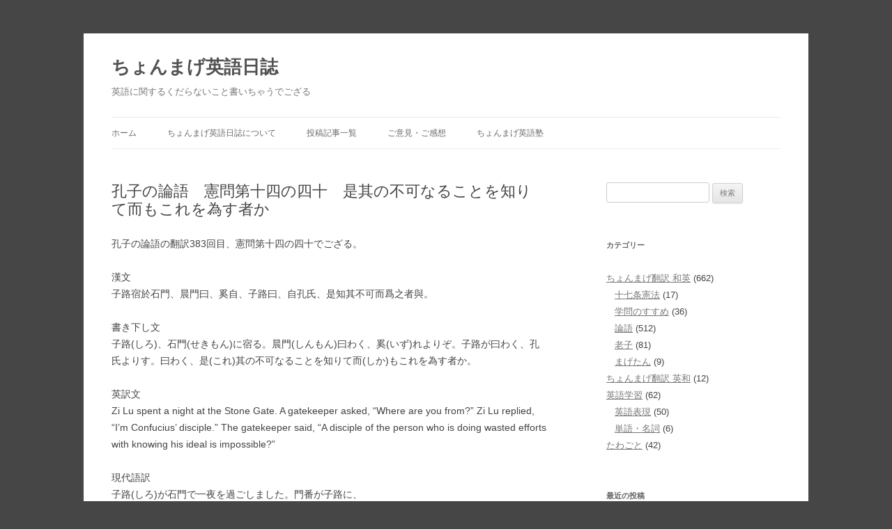

--- FILE ---
content_type: text/html; charset=UTF-8
request_url: https://blog.mage8.com/rongo-14-40
body_size: 9560
content:
<!DOCTYPE html>
<!--[if IE 7]>
<html class="ie ie7" lang="ja">
<![endif]-->
<!--[if IE 8]>
<html class="ie ie8" lang="ja">
<![endif]-->
<!--[if !(IE 7) | !(IE 8)  ]><!-->
<html lang="ja">
<!--<![endif]-->
<head>

<!-- Google tag (gtag.js) -->
<script async src="https://www.googletagmanager.com/gtag/js?id=G-64NEDP4J0H"></script>
<script>
  window.dataLayer = window.dataLayer || [];
  function gtag(){dataLayer.push(arguments);}
  gtag('js', new Date());

  gtag('config', 'G-64NEDP4J0H');
</script>
<!-- Google tag (gtag.js) -->

<!--  Adsense自動広告 -->
<script async src="//pagead2.googlesyndication.com/pagead/js/adsbygoogle.js"></script>
<script>
     (adsbygoogle = window.adsbygoogle || []).push({
          google_ad_client: "ca-pub-0782993938232555",
          enable_page_level_ads: true
     });
</script>
<!--  Adsense自動広告 -->

<meta charset="UTF-8" />
<meta name="viewport" content="width=device-width" />
<title>孔子の論語　憲問第十四の四十　是其の不可なることを知りて而もこれを為す者か | ちょんまげ英語日誌</title>
<link rel="profile" href="http://gmpg.org/xfn/11" />
<link rel="pingback" href="https://blog.mage8.com/xmlrpc.php" />
<link rel="shortcut icon" href="https://blog.mage8.com/wp-content/uploads/favicon.ico" />
<!--[if lt IE 9]>
<script src="https://blog.mage8.com/wp-content/themes/twentytwelve/js/html5.js" type="text/javascript"></script>
<![endif]-->
<meta name='robots' content='max-image-preview:large' />
<link rel="alternate" type="application/rss+xml" title="ちょんまげ英語日誌 &raquo; フィード" href="https://blog.mage8.com/feed" />
<link rel="alternate" type="application/rss+xml" title="ちょんまげ英語日誌 &raquo; コメントフィード" href="https://blog.mage8.com/comments/feed" />
<link rel="alternate" title="oEmbed (JSON)" type="application/json+oembed" href="https://blog.mage8.com/wp-json/oembed/1.0/embed?url=https%3A%2F%2Fblog.mage8.com%2Frongo-14-40" />
<link rel="alternate" title="oEmbed (XML)" type="text/xml+oembed" href="https://blog.mage8.com/wp-json/oembed/1.0/embed?url=https%3A%2F%2Fblog.mage8.com%2Frongo-14-40&#038;format=xml" />
<style id='wp-img-auto-sizes-contain-inline-css' type='text/css'>
img:is([sizes=auto i],[sizes^="auto," i]){contain-intrinsic-size:3000px 1500px}
/*# sourceURL=wp-img-auto-sizes-contain-inline-css */
</style>
<style id='wp-emoji-styles-inline-css' type='text/css'>

	img.wp-smiley, img.emoji {
		display: inline !important;
		border: none !important;
		box-shadow: none !important;
		height: 1em !important;
		width: 1em !important;
		margin: 0 0.07em !important;
		vertical-align: -0.1em !important;
		background: none !important;
		padding: 0 !important;
	}
/*# sourceURL=wp-emoji-styles-inline-css */
</style>
<style id='wp-block-library-inline-css' type='text/css'>
:root{--wp-block-synced-color:#7a00df;--wp-block-synced-color--rgb:122,0,223;--wp-bound-block-color:var(--wp-block-synced-color);--wp-editor-canvas-background:#ddd;--wp-admin-theme-color:#007cba;--wp-admin-theme-color--rgb:0,124,186;--wp-admin-theme-color-darker-10:#006ba1;--wp-admin-theme-color-darker-10--rgb:0,107,160.5;--wp-admin-theme-color-darker-20:#005a87;--wp-admin-theme-color-darker-20--rgb:0,90,135;--wp-admin-border-width-focus:2px}@media (min-resolution:192dpi){:root{--wp-admin-border-width-focus:1.5px}}.wp-element-button{cursor:pointer}:root .has-very-light-gray-background-color{background-color:#eee}:root .has-very-dark-gray-background-color{background-color:#313131}:root .has-very-light-gray-color{color:#eee}:root .has-very-dark-gray-color{color:#313131}:root .has-vivid-green-cyan-to-vivid-cyan-blue-gradient-background{background:linear-gradient(135deg,#00d084,#0693e3)}:root .has-purple-crush-gradient-background{background:linear-gradient(135deg,#34e2e4,#4721fb 50%,#ab1dfe)}:root .has-hazy-dawn-gradient-background{background:linear-gradient(135deg,#faaca8,#dad0ec)}:root .has-subdued-olive-gradient-background{background:linear-gradient(135deg,#fafae1,#67a671)}:root .has-atomic-cream-gradient-background{background:linear-gradient(135deg,#fdd79a,#004a59)}:root .has-nightshade-gradient-background{background:linear-gradient(135deg,#330968,#31cdcf)}:root .has-midnight-gradient-background{background:linear-gradient(135deg,#020381,#2874fc)}:root{--wp--preset--font-size--normal:16px;--wp--preset--font-size--huge:42px}.has-regular-font-size{font-size:1em}.has-larger-font-size{font-size:2.625em}.has-normal-font-size{font-size:var(--wp--preset--font-size--normal)}.has-huge-font-size{font-size:var(--wp--preset--font-size--huge)}.has-text-align-center{text-align:center}.has-text-align-left{text-align:left}.has-text-align-right{text-align:right}.has-fit-text{white-space:nowrap!important}#end-resizable-editor-section{display:none}.aligncenter{clear:both}.items-justified-left{justify-content:flex-start}.items-justified-center{justify-content:center}.items-justified-right{justify-content:flex-end}.items-justified-space-between{justify-content:space-between}.screen-reader-text{border:0;clip-path:inset(50%);height:1px;margin:-1px;overflow:hidden;padding:0;position:absolute;width:1px;word-wrap:normal!important}.screen-reader-text:focus{background-color:#ddd;clip-path:none;color:#444;display:block;font-size:1em;height:auto;left:5px;line-height:normal;padding:15px 23px 14px;text-decoration:none;top:5px;width:auto;z-index:100000}html :where(.has-border-color){border-style:solid}html :where([style*=border-top-color]){border-top-style:solid}html :where([style*=border-right-color]){border-right-style:solid}html :where([style*=border-bottom-color]){border-bottom-style:solid}html :where([style*=border-left-color]){border-left-style:solid}html :where([style*=border-width]){border-style:solid}html :where([style*=border-top-width]){border-top-style:solid}html :where([style*=border-right-width]){border-right-style:solid}html :where([style*=border-bottom-width]){border-bottom-style:solid}html :where([style*=border-left-width]){border-left-style:solid}html :where(img[class*=wp-image-]){height:auto;max-width:100%}:where(figure){margin:0 0 1em}html :where(.is-position-sticky){--wp-admin--admin-bar--position-offset:var(--wp-admin--admin-bar--height,0px)}@media screen and (max-width:600px){html :where(.is-position-sticky){--wp-admin--admin-bar--position-offset:0px}}

/*# sourceURL=wp-block-library-inline-css */
</style><style id='global-styles-inline-css' type='text/css'>
:root{--wp--preset--aspect-ratio--square: 1;--wp--preset--aspect-ratio--4-3: 4/3;--wp--preset--aspect-ratio--3-4: 3/4;--wp--preset--aspect-ratio--3-2: 3/2;--wp--preset--aspect-ratio--2-3: 2/3;--wp--preset--aspect-ratio--16-9: 16/9;--wp--preset--aspect-ratio--9-16: 9/16;--wp--preset--color--black: #000000;--wp--preset--color--cyan-bluish-gray: #abb8c3;--wp--preset--color--white: #fff;--wp--preset--color--pale-pink: #f78da7;--wp--preset--color--vivid-red: #cf2e2e;--wp--preset--color--luminous-vivid-orange: #ff6900;--wp--preset--color--luminous-vivid-amber: #fcb900;--wp--preset--color--light-green-cyan: #7bdcb5;--wp--preset--color--vivid-green-cyan: #00d084;--wp--preset--color--pale-cyan-blue: #8ed1fc;--wp--preset--color--vivid-cyan-blue: #0693e3;--wp--preset--color--vivid-purple: #9b51e0;--wp--preset--color--blue: #21759b;--wp--preset--color--dark-gray: #444;--wp--preset--color--medium-gray: #9f9f9f;--wp--preset--color--light-gray: #e6e6e6;--wp--preset--gradient--vivid-cyan-blue-to-vivid-purple: linear-gradient(135deg,rgb(6,147,227) 0%,rgb(155,81,224) 100%);--wp--preset--gradient--light-green-cyan-to-vivid-green-cyan: linear-gradient(135deg,rgb(122,220,180) 0%,rgb(0,208,130) 100%);--wp--preset--gradient--luminous-vivid-amber-to-luminous-vivid-orange: linear-gradient(135deg,rgb(252,185,0) 0%,rgb(255,105,0) 100%);--wp--preset--gradient--luminous-vivid-orange-to-vivid-red: linear-gradient(135deg,rgb(255,105,0) 0%,rgb(207,46,46) 100%);--wp--preset--gradient--very-light-gray-to-cyan-bluish-gray: linear-gradient(135deg,rgb(238,238,238) 0%,rgb(169,184,195) 100%);--wp--preset--gradient--cool-to-warm-spectrum: linear-gradient(135deg,rgb(74,234,220) 0%,rgb(151,120,209) 20%,rgb(207,42,186) 40%,rgb(238,44,130) 60%,rgb(251,105,98) 80%,rgb(254,248,76) 100%);--wp--preset--gradient--blush-light-purple: linear-gradient(135deg,rgb(255,206,236) 0%,rgb(152,150,240) 100%);--wp--preset--gradient--blush-bordeaux: linear-gradient(135deg,rgb(254,205,165) 0%,rgb(254,45,45) 50%,rgb(107,0,62) 100%);--wp--preset--gradient--luminous-dusk: linear-gradient(135deg,rgb(255,203,112) 0%,rgb(199,81,192) 50%,rgb(65,88,208) 100%);--wp--preset--gradient--pale-ocean: linear-gradient(135deg,rgb(255,245,203) 0%,rgb(182,227,212) 50%,rgb(51,167,181) 100%);--wp--preset--gradient--electric-grass: linear-gradient(135deg,rgb(202,248,128) 0%,rgb(113,206,126) 100%);--wp--preset--gradient--midnight: linear-gradient(135deg,rgb(2,3,129) 0%,rgb(40,116,252) 100%);--wp--preset--font-size--small: 13px;--wp--preset--font-size--medium: 20px;--wp--preset--font-size--large: 36px;--wp--preset--font-size--x-large: 42px;--wp--preset--spacing--20: 0.44rem;--wp--preset--spacing--30: 0.67rem;--wp--preset--spacing--40: 1rem;--wp--preset--spacing--50: 1.5rem;--wp--preset--spacing--60: 2.25rem;--wp--preset--spacing--70: 3.38rem;--wp--preset--spacing--80: 5.06rem;--wp--preset--shadow--natural: 6px 6px 9px rgba(0, 0, 0, 0.2);--wp--preset--shadow--deep: 12px 12px 50px rgba(0, 0, 0, 0.4);--wp--preset--shadow--sharp: 6px 6px 0px rgba(0, 0, 0, 0.2);--wp--preset--shadow--outlined: 6px 6px 0px -3px rgb(255, 255, 255), 6px 6px rgb(0, 0, 0);--wp--preset--shadow--crisp: 6px 6px 0px rgb(0, 0, 0);}:where(.is-layout-flex){gap: 0.5em;}:where(.is-layout-grid){gap: 0.5em;}body .is-layout-flex{display: flex;}.is-layout-flex{flex-wrap: wrap;align-items: center;}.is-layout-flex > :is(*, div){margin: 0;}body .is-layout-grid{display: grid;}.is-layout-grid > :is(*, div){margin: 0;}:where(.wp-block-columns.is-layout-flex){gap: 2em;}:where(.wp-block-columns.is-layout-grid){gap: 2em;}:where(.wp-block-post-template.is-layout-flex){gap: 1.25em;}:where(.wp-block-post-template.is-layout-grid){gap: 1.25em;}.has-black-color{color: var(--wp--preset--color--black) !important;}.has-cyan-bluish-gray-color{color: var(--wp--preset--color--cyan-bluish-gray) !important;}.has-white-color{color: var(--wp--preset--color--white) !important;}.has-pale-pink-color{color: var(--wp--preset--color--pale-pink) !important;}.has-vivid-red-color{color: var(--wp--preset--color--vivid-red) !important;}.has-luminous-vivid-orange-color{color: var(--wp--preset--color--luminous-vivid-orange) !important;}.has-luminous-vivid-amber-color{color: var(--wp--preset--color--luminous-vivid-amber) !important;}.has-light-green-cyan-color{color: var(--wp--preset--color--light-green-cyan) !important;}.has-vivid-green-cyan-color{color: var(--wp--preset--color--vivid-green-cyan) !important;}.has-pale-cyan-blue-color{color: var(--wp--preset--color--pale-cyan-blue) !important;}.has-vivid-cyan-blue-color{color: var(--wp--preset--color--vivid-cyan-blue) !important;}.has-vivid-purple-color{color: var(--wp--preset--color--vivid-purple) !important;}.has-black-background-color{background-color: var(--wp--preset--color--black) !important;}.has-cyan-bluish-gray-background-color{background-color: var(--wp--preset--color--cyan-bluish-gray) !important;}.has-white-background-color{background-color: var(--wp--preset--color--white) !important;}.has-pale-pink-background-color{background-color: var(--wp--preset--color--pale-pink) !important;}.has-vivid-red-background-color{background-color: var(--wp--preset--color--vivid-red) !important;}.has-luminous-vivid-orange-background-color{background-color: var(--wp--preset--color--luminous-vivid-orange) !important;}.has-luminous-vivid-amber-background-color{background-color: var(--wp--preset--color--luminous-vivid-amber) !important;}.has-light-green-cyan-background-color{background-color: var(--wp--preset--color--light-green-cyan) !important;}.has-vivid-green-cyan-background-color{background-color: var(--wp--preset--color--vivid-green-cyan) !important;}.has-pale-cyan-blue-background-color{background-color: var(--wp--preset--color--pale-cyan-blue) !important;}.has-vivid-cyan-blue-background-color{background-color: var(--wp--preset--color--vivid-cyan-blue) !important;}.has-vivid-purple-background-color{background-color: var(--wp--preset--color--vivid-purple) !important;}.has-black-border-color{border-color: var(--wp--preset--color--black) !important;}.has-cyan-bluish-gray-border-color{border-color: var(--wp--preset--color--cyan-bluish-gray) !important;}.has-white-border-color{border-color: var(--wp--preset--color--white) !important;}.has-pale-pink-border-color{border-color: var(--wp--preset--color--pale-pink) !important;}.has-vivid-red-border-color{border-color: var(--wp--preset--color--vivid-red) !important;}.has-luminous-vivid-orange-border-color{border-color: var(--wp--preset--color--luminous-vivid-orange) !important;}.has-luminous-vivid-amber-border-color{border-color: var(--wp--preset--color--luminous-vivid-amber) !important;}.has-light-green-cyan-border-color{border-color: var(--wp--preset--color--light-green-cyan) !important;}.has-vivid-green-cyan-border-color{border-color: var(--wp--preset--color--vivid-green-cyan) !important;}.has-pale-cyan-blue-border-color{border-color: var(--wp--preset--color--pale-cyan-blue) !important;}.has-vivid-cyan-blue-border-color{border-color: var(--wp--preset--color--vivid-cyan-blue) !important;}.has-vivid-purple-border-color{border-color: var(--wp--preset--color--vivid-purple) !important;}.has-vivid-cyan-blue-to-vivid-purple-gradient-background{background: var(--wp--preset--gradient--vivid-cyan-blue-to-vivid-purple) !important;}.has-light-green-cyan-to-vivid-green-cyan-gradient-background{background: var(--wp--preset--gradient--light-green-cyan-to-vivid-green-cyan) !important;}.has-luminous-vivid-amber-to-luminous-vivid-orange-gradient-background{background: var(--wp--preset--gradient--luminous-vivid-amber-to-luminous-vivid-orange) !important;}.has-luminous-vivid-orange-to-vivid-red-gradient-background{background: var(--wp--preset--gradient--luminous-vivid-orange-to-vivid-red) !important;}.has-very-light-gray-to-cyan-bluish-gray-gradient-background{background: var(--wp--preset--gradient--very-light-gray-to-cyan-bluish-gray) !important;}.has-cool-to-warm-spectrum-gradient-background{background: var(--wp--preset--gradient--cool-to-warm-spectrum) !important;}.has-blush-light-purple-gradient-background{background: var(--wp--preset--gradient--blush-light-purple) !important;}.has-blush-bordeaux-gradient-background{background: var(--wp--preset--gradient--blush-bordeaux) !important;}.has-luminous-dusk-gradient-background{background: var(--wp--preset--gradient--luminous-dusk) !important;}.has-pale-ocean-gradient-background{background: var(--wp--preset--gradient--pale-ocean) !important;}.has-electric-grass-gradient-background{background: var(--wp--preset--gradient--electric-grass) !important;}.has-midnight-gradient-background{background: var(--wp--preset--gradient--midnight) !important;}.has-small-font-size{font-size: var(--wp--preset--font-size--small) !important;}.has-medium-font-size{font-size: var(--wp--preset--font-size--medium) !important;}.has-large-font-size{font-size: var(--wp--preset--font-size--large) !important;}.has-x-large-font-size{font-size: var(--wp--preset--font-size--x-large) !important;}
/*# sourceURL=global-styles-inline-css */
</style>

<style id='classic-theme-styles-inline-css' type='text/css'>
/*! This file is auto-generated */
.wp-block-button__link{color:#fff;background-color:#32373c;border-radius:9999px;box-shadow:none;text-decoration:none;padding:calc(.667em + 2px) calc(1.333em + 2px);font-size:1.125em}.wp-block-file__button{background:#32373c;color:#fff;text-decoration:none}
/*# sourceURL=/wp-includes/css/classic-themes.min.css */
</style>
<link rel='stylesheet' id='twentytwelve-style-css' href='https://blog.mage8.com/wp-content/themes/twentytwelve_child/style.css?ver=20251202' type='text/css' media='all' />
<link rel='stylesheet' id='twentytwelve-block-style-css' href='https://blog.mage8.com/wp-content/themes/twentytwelve/css/blocks.css?ver=20251031' type='text/css' media='all' />
<script type="text/javascript" src="https://blog.mage8.com/wp-includes/js/jquery/jquery.min.js?ver=3.7.1" id="jquery-core-js"></script>
<script type="text/javascript" src="https://blog.mage8.com/wp-includes/js/jquery/jquery-migrate.min.js?ver=3.4.1" id="jquery-migrate-js"></script>
<script type="text/javascript" src="https://blog.mage8.com/wp-content/themes/twentytwelve/js/navigation.js?ver=20250303" id="twentytwelve-navigation-js" defer="defer" data-wp-strategy="defer"></script>
<link rel="https://api.w.org/" href="https://blog.mage8.com/wp-json/" /><link rel="alternate" title="JSON" type="application/json" href="https://blog.mage8.com/wp-json/wp/v2/posts/567" /><link rel="canonical" href="https://blog.mage8.com/rongo-14-40" />
<link rel='shortlink' href='https://blog.mage8.com/?p=567' />
<style type="text/css" id="custom-background-css">
body.custom-background { background-color: #464646; }
</style>
	
</head>

<body class="wp-singular post-template-default single single-post postid-567 single-format-standard custom-background wp-embed-responsive wp-theme-twentytwelve wp-child-theme-twentytwelve_child single-author">
<div id="page" class="hfeed site">
	<header id="masthead" class="site-header" role="banner">
		<hgroup>
			<h1 class="site-title"><a href="https://blog.mage8.com/" title="ちょんまげ英語日誌" rel="home">ちょんまげ英語日誌</a></h1>
			<h2 class="site-description">英語に関するくだらないこと書いちゃうでござる</h2>
		</hgroup>

		<nav id="site-navigation" class="main-navigation" role="navigation">
			<button class="menu-toggle">メニュー</button>
			<a class="assistive-text" href="#content" title="コンテンツへスキップ">コンテンツへスキップ</a>
			<div class="menu-menu-1-container"><ul id="menu-menu-1" class="nav-menu"><li id="menu-item-1119" class="menu-item menu-item-type-custom menu-item-object-custom menu-item-home menu-item-1119"><a href="http://blog.mage8.com/">ホーム</a></li>
<li id="menu-item-1120" class="menu-item menu-item-type-post_type menu-item-object-page menu-item-1120"><a href="https://blog.mage8.com/about">ちょんまげ英語日誌について</a></li>
<li id="menu-item-1121" class="menu-item menu-item-type-post_type menu-item-object-page menu-item-1121"><a href="https://blog.mage8.com/post-list">投稿記事一覧</a></li>
<li id="menu-item-1122" class="menu-item menu-item-type-custom menu-item-object-custom menu-item-1122"><a target="_blank" href="https://mage8.com/renraku.html">ご意見・ご感想</a></li>
<li id="menu-item-1123" class="menu-item menu-item-type-custom menu-item-object-custom menu-item-1123"><a target="_blank" href="https://mage8.com/" title="本サイト、ちょんまげ英語塾を開く">ちょんまげ英語塾</a></li>
</ul></div>		</nav><!-- #site-navigation -->

			</header><!-- #masthead -->

	<div id="main" class="wrapper">
	<div id="primary" class="site-content">
		<div id="content" role="main">

			
				
	<article id="post-567" class="post-567 post type-post status-publish format-standard hentry category-jp-en category-rongo">
				<header class="entry-header">
			
						<h1 class="entry-title">孔子の論語　憲問第十四の四十　是其の不可なることを知りて而もこれを為す者か</h1>
								</header><!-- .entry-header -->

				<div class="entry-content">
			<p>孔子の論語の翻訳383回目、憲問第十四の四十でござる。</p>
<p>漢文<br />
子路宿於石門、晨門曰、奚自、子路曰、自孔氏、是知其不可而爲之者與。</p>
<p>書き下し文<br />
子路(しろ)、石門(せきもん)に宿る。晨門(しんもん)曰わく、奚(いず)れよりぞ。子路が曰わく、孔氏よりす。曰わく、是(これ)其の不可なることを知りて而(しか)もこれを為す者か。</p>
<p>英訳文<br />
Zi Lu spent a night at the Stone Gate. A gatekeeper asked, &#8220;Where are you from?&#8221; Zi Lu replied, &#8220;I&#8217;m Confucius&#8217; disciple.&#8221; The gatekeeper said, &#8220;A disciple of the person who is doing wasted efforts with knowing his ideal is impossible?&#8221;</p>
<p>現代語訳<br />
子路(しろ)が石門で一夜を過ごしました。門番が子路に、<br />
「どちらからおいでですか？」<br />
と尋ねたので、子路は、<br />
「孔先生の弟子だ。」<br />
と答えました。すると門番は、<br />
「あの無理と知りながら理想を追ってる人の弟子ですか。」<br />
と言いました。</p>
<p>Translated by へいはちろう</p>
<p>この門番の言葉はなかなかに痛烈でござるな。老子も伝説では周の書庫の管理人をしていたということだし、当時の下役人には権門に近づいて理想を達成しようとする孔子のような人物には批判的な人間も多かったのかも知れないでござるな。</p>
<p>憲問第十四の英訳をまとめて読みたい御仁は本サイトの<a href="https://mage8.com/magetan/rongo14.html" target="_blank" rel="noopener">論語　憲問第十四を英訳</a>を見て下され。</p>
					</div><!-- .entry-content -->
		
		<footer class="entry-meta">
			カテゴリー: <a href="https://blog.mage8.com/category/jp-en" rel="category tag">ちょんまげ翻訳 和英</a>, <a href="https://blog.mage8.com/category/jp-en/rongo" rel="category tag">論語</a> | 投稿日: <a href="https://blog.mage8.com/rongo-14-40" rel="bookmark"><time class="entry-date" datetime="2009-01-19T19:32:57+09:00">2009年1月19日</time></a>								</footer><!-- .entry-meta -->

<!-- 前後記事と関連記事 -->

<hr>
				<nav class="nav-single">
					<h3 class="assistive-text">投稿ナビゲーション</h3>
					<span class="nav-previous"><a href="https://blog.mage8.com/rongo-14-39" rel="prev"><span class="meta-nav">&larr;</span> 孔子の論語　憲問第十四の三十九　賢者は世を避く</a></span>
					<span class="nav-next"><a href="https://blog.mage8.com/rongo-14-41" rel="next">孔子の論語　憲問第十四の四十一　果なるかな、難きこと末きなり <span class="meta-nav">&rarr;</span></a></span>
				</nav><!-- .nav-single -->

<!-- YARPP -->
<div class='yarpp yarpp-related yarpp-related-website yarpp-template-list'>
<!-- YARPP List -->
<div id="related_posts_box"><p id="related_posts_title">関連記事:</p><ul>
<li class="related_posts_item"><a href="https://blog.mage8.com/rongo-13-01" rel="bookmark" title="孔子の論語　子路第十三の一　これに先んじ、これを労す">孔子の論語　子路第十三の一　これに先んじ、これを労す</a></li>
<li class="related_posts_item"><a href="https://blog.mage8.com/rongo-14-44" rel="bookmark" title="孔子の論語　憲問第十四の四十四　己を脩めて以て百姓を安すんずるは、尭舜も其れ猶お諸れを病めり">孔子の論語　憲問第十四の四十四　己を脩めて以て百姓を安すんずるは、尭舜も其れ猶お諸れを病めり</a></li>
<li class="related_posts_item"><a href="https://blog.mage8.com/rongo-09-28" rel="bookmark" title="孔子の論語　子罕第九の二十八　忮わず求めず、何を用てか臧からざらん">孔子の論語　子罕第九の二十八　忮わず求めず、何を用てか臧からざらん</a></li>
<li class="related_posts_item"><a href="https://blog.mage8.com/rongo-05-14" rel="bookmark" title="孔子の論語　公冶長第五の十四　未だこれを行うこと能わざれば、唯だ聞く有らんことを恐る">孔子の論語　公冶長第五の十四　未だこれを行うこと能わざれば、唯だ聞く有らんことを恐る</a></li>
<li class="related_posts_item"><a href="https://blog.mage8.com/rongo-14-23" rel="bookmark" title="孔子の論語　憲問第十四の二十三　欺くこと勿かれ、而してこれを犯せ">孔子の論語　憲問第十四の二十三　欺くこと勿かれ、而してこれを犯せ</a></li>
</ul></div>
</div>
<!-- /YARPP -->

<!-- 前後記事と関連記事 -->


	</article><!-- #post -->

				
<div id="comments" class="comments-area">

	
	
	
</div><!-- #comments .comments-area -->

			
		</div><!-- #content -->
	</div><!-- #primary -->


			<div id="secondary" class="widget-area" role="complementary">

			<aside id="search-2" class="widget widget_search"><form role="search" method="get" id="searchform" class="searchform" action="https://blog.mage8.com/">
				<div>
					<label class="screen-reader-text" for="s">検索:</label>
					<input type="text" value="" name="s" id="s" />
					<input type="submit" id="searchsubmit" value="検索" />
				</div>
			</form></aside><aside id="mycategoryorder-3" class="widget widget_mycategoryorder"><h3 class="widget-title">カテゴリー</h3>		<ul>
			<li class="cat-item cat-item-4"><a href="https://blog.mage8.com/category/jp-en">ちょんまげ翻訳 和英</a> (662)
<ul class='children'>
	<li class="cat-item cat-item-7"><a href="https://blog.mage8.com/category/jp-en/17jo-kempo">十七条憲法</a> (17)
</li>
	<li class="cat-item cat-item-15"><a href="https://blog.mage8.com/category/jp-en/gakumon-no-susume">学問のすすめ</a> (36)
</li>
	<li class="cat-item cat-item-11"><a href="https://blog.mage8.com/category/jp-en/rongo">論語</a> (512)
</li>
	<li class="cat-item cat-item-14"><a href="https://blog.mage8.com/category/jp-en/roushi">老子</a> (81)
</li>
	<li class="cat-item cat-item-6"><a href="https://blog.mage8.com/category/jp-en/magetan">まげたん</a> (9)
</li>
</ul>
</li>
	<li class="cat-item cat-item-5"><a href="https://blog.mage8.com/category/en-jp">ちょんまげ翻訳 英和</a> (12)
</li>
	<li class="cat-item cat-item-10"><a href="https://blog.mage8.com/category/eigogakushu">英語学習</a> (62)
<ul class='children'>
	<li class="cat-item cat-item-12"><a href="https://blog.mage8.com/category/eigogakushu/hyogen">英語表現</a> (50)
</li>
	<li class="cat-item cat-item-13"><a href="https://blog.mage8.com/category/eigogakushu/tango">単語・名詞</a> (6)
</li>
</ul>
</li>
	<li class="cat-item cat-item-3"><a href="https://blog.mage8.com/category/tawagoto">たわごと</a> (42)
</li>
		</ul>
		</aside>
		<aside id="recent-posts-2" class="widget widget_recent_entries">
		<h3 class="widget-title">最近の投稿</h3>
		<ul>
											<li>
					<a href="https://blog.mage8.com/gakumon-no-susume-04-06-03">学問のすすめ 四編 段落六 その三 日本には唯政府ありて、未だ国民あらずと云うも可なり</a>
									</li>
											<li>
					<a href="https://blog.mage8.com/gakumon-no-susume-04-06-02">学問のすすめ 四編 段落六 その二 蓋し意の悪しきに非ず、唯世間の気風に酔て自から知らざるなり</a>
									</li>
											<li>
					<a href="https://blog.mage8.com/gakumon-no-susume-04-06-01">学問のすすめ 四編 段落六 その一 必ずしも人に先って私に事を為し、以て人民の由るべき標的を示す者なかるべからず</a>
									</li>
											<li>
					<a href="https://blog.mage8.com/gakumon-no-susume-04-05-02">学問のすすめ 四編 段落五 その二 政府威を用れば人民は偽を以てこれに応ぜん</a>
									</li>
											<li>
					<a href="https://blog.mage8.com/gakumon-no-susume-04-05-01">学問のすすめ 四編 段落五 その一 我全国の人民、数千百年専制の政治に窘められ、人々その心に思う所を発露する能わず</a>
									</li>
					</ul>

		</aside><aside id="rss-353734061" class="widget widget_rss"><h3 class="widget-title"><a class="rsswidget rss-widget-feed" href="https://mage8.com/rss20.xml"><img class="rss-widget-icon" style="border:0" width="14" height="14" src="https://blog.mage8.com/wp-includes/images/rss.png" alt="RSS" loading="lazy" /></a> <a class="rsswidget rss-widget-title" href="https://mage8.com/">ちょんまげ英語塾</a></h3><ul><li><a class='rsswidget' href='https://mage8.com/magetan/susume03.html'>学問のすすめを英訳 三編</a></li><li><a class='rsswidget' href='https://mage8.com/magetan/susume02.html'>学問のすすめを英訳 二編</a></li><li><a class='rsswidget' href='https://mage8.com/magetan/susume01.html'>学問のすすめを英訳 初編</a></li><li><a class='rsswidget' href='https://mage8.com/magetan/susume.html'>学問のすすめを英訳</a></li><li><a class='rsswidget' href='https://mage8.com/websitetips/wordpress-free-blog.html'>WordPressと無料ブログの比較 メリットとデメリット</a></li></ul></aside><aside id="text-2" class="widget widget_text"><h3 class="widget-title">リンク</h3>			<div class="textwidget"><ul>
<li><a href="https://tango.mage8.com/" target="_blank" rel="noopener noreferrer">今日の英単語</a></li>
</ul></div>
		</aside>		</div><!-- #secondary -->
	
	</div><!-- #main .wrapper -->
	<footer id="colophon" role="contentinfo">
		<div class="site-info">
			<p>Copyright &copy; 2006-2026 <a href="https://blog.mage8.com/" title="ちょんまげ英語日誌">ちょんまげ英語日誌</a>, mage8.com All Rights Reserved</p>
		</div><!-- .site-info -->
	</footer><!-- #colophon -->
</div><!-- #page -->

<script type="speculationrules">
{"prefetch":[{"source":"document","where":{"and":[{"href_matches":"/*"},{"not":{"href_matches":["/wp-*.php","/wp-admin/*","/wp-content/uploads/*","/wp-content/*","/wp-content/plugins/*","/wp-content/themes/twentytwelve_child/*","/wp-content/themes/twentytwelve/*","/*\\?(.+)"]}},{"not":{"selector_matches":"a[rel~=\"nofollow\"]"}},{"not":{"selector_matches":".no-prefetch, .no-prefetch a"}}]},"eagerness":"conservative"}]}
</script>
<script id="wp-emoji-settings" type="application/json">
{"baseUrl":"https://s.w.org/images/core/emoji/17.0.2/72x72/","ext":".png","svgUrl":"https://s.w.org/images/core/emoji/17.0.2/svg/","svgExt":".svg","source":{"concatemoji":"https://blog.mage8.com/wp-includes/js/wp-emoji-release.min.js?ver=6.9"}}
</script>
<script type="module">
/* <![CDATA[ */
/*! This file is auto-generated */
const a=JSON.parse(document.getElementById("wp-emoji-settings").textContent),o=(window._wpemojiSettings=a,"wpEmojiSettingsSupports"),s=["flag","emoji"];function i(e){try{var t={supportTests:e,timestamp:(new Date).valueOf()};sessionStorage.setItem(o,JSON.stringify(t))}catch(e){}}function c(e,t,n){e.clearRect(0,0,e.canvas.width,e.canvas.height),e.fillText(t,0,0);t=new Uint32Array(e.getImageData(0,0,e.canvas.width,e.canvas.height).data);e.clearRect(0,0,e.canvas.width,e.canvas.height),e.fillText(n,0,0);const a=new Uint32Array(e.getImageData(0,0,e.canvas.width,e.canvas.height).data);return t.every((e,t)=>e===a[t])}function p(e,t){e.clearRect(0,0,e.canvas.width,e.canvas.height),e.fillText(t,0,0);var n=e.getImageData(16,16,1,1);for(let e=0;e<n.data.length;e++)if(0!==n.data[e])return!1;return!0}function u(e,t,n,a){switch(t){case"flag":return n(e,"\ud83c\udff3\ufe0f\u200d\u26a7\ufe0f","\ud83c\udff3\ufe0f\u200b\u26a7\ufe0f")?!1:!n(e,"\ud83c\udde8\ud83c\uddf6","\ud83c\udde8\u200b\ud83c\uddf6")&&!n(e,"\ud83c\udff4\udb40\udc67\udb40\udc62\udb40\udc65\udb40\udc6e\udb40\udc67\udb40\udc7f","\ud83c\udff4\u200b\udb40\udc67\u200b\udb40\udc62\u200b\udb40\udc65\u200b\udb40\udc6e\u200b\udb40\udc67\u200b\udb40\udc7f");case"emoji":return!a(e,"\ud83e\u1fac8")}return!1}function f(e,t,n,a){let r;const o=(r="undefined"!=typeof WorkerGlobalScope&&self instanceof WorkerGlobalScope?new OffscreenCanvas(300,150):document.createElement("canvas")).getContext("2d",{willReadFrequently:!0}),s=(o.textBaseline="top",o.font="600 32px Arial",{});return e.forEach(e=>{s[e]=t(o,e,n,a)}),s}function r(e){var t=document.createElement("script");t.src=e,t.defer=!0,document.head.appendChild(t)}a.supports={everything:!0,everythingExceptFlag:!0},new Promise(t=>{let n=function(){try{var e=JSON.parse(sessionStorage.getItem(o));if("object"==typeof e&&"number"==typeof e.timestamp&&(new Date).valueOf()<e.timestamp+604800&&"object"==typeof e.supportTests)return e.supportTests}catch(e){}return null}();if(!n){if("undefined"!=typeof Worker&&"undefined"!=typeof OffscreenCanvas&&"undefined"!=typeof URL&&URL.createObjectURL&&"undefined"!=typeof Blob)try{var e="postMessage("+f.toString()+"("+[JSON.stringify(s),u.toString(),c.toString(),p.toString()].join(",")+"));",a=new Blob([e],{type:"text/javascript"});const r=new Worker(URL.createObjectURL(a),{name:"wpTestEmojiSupports"});return void(r.onmessage=e=>{i(n=e.data),r.terminate(),t(n)})}catch(e){}i(n=f(s,u,c,p))}t(n)}).then(e=>{for(const n in e)a.supports[n]=e[n],a.supports.everything=a.supports.everything&&a.supports[n],"flag"!==n&&(a.supports.everythingExceptFlag=a.supports.everythingExceptFlag&&a.supports[n]);var t;a.supports.everythingExceptFlag=a.supports.everythingExceptFlag&&!a.supports.flag,a.supports.everything||((t=a.source||{}).concatemoji?r(t.concatemoji):t.wpemoji&&t.twemoji&&(r(t.twemoji),r(t.wpemoji)))});
//# sourceURL=https://blog.mage8.com/wp-includes/js/wp-emoji-loader.min.js
/* ]]> */
</script>
</body>
</html>

--- FILE ---
content_type: text/html; charset=utf-8
request_url: https://www.google.com/recaptcha/api2/aframe
body_size: 270
content:
<!DOCTYPE HTML><html><head><meta http-equiv="content-type" content="text/html; charset=UTF-8"></head><body><script nonce="3D4ZAwHK9NTiyxw0MmF7Xw">/** Anti-fraud and anti-abuse applications only. See google.com/recaptcha */ try{var clients={'sodar':'https://pagead2.googlesyndication.com/pagead/sodar?'};window.addEventListener("message",function(a){try{if(a.source===window.parent){var b=JSON.parse(a.data);var c=clients[b['id']];if(c){var d=document.createElement('img');d.src=c+b['params']+'&rc='+(localStorage.getItem("rc::a")?sessionStorage.getItem("rc::b"):"");window.document.body.appendChild(d);sessionStorage.setItem("rc::e",parseInt(sessionStorage.getItem("rc::e")||0)+1);localStorage.setItem("rc::h",'1770142990545');}}}catch(b){}});window.parent.postMessage("_grecaptcha_ready", "*");}catch(b){}</script></body></html>